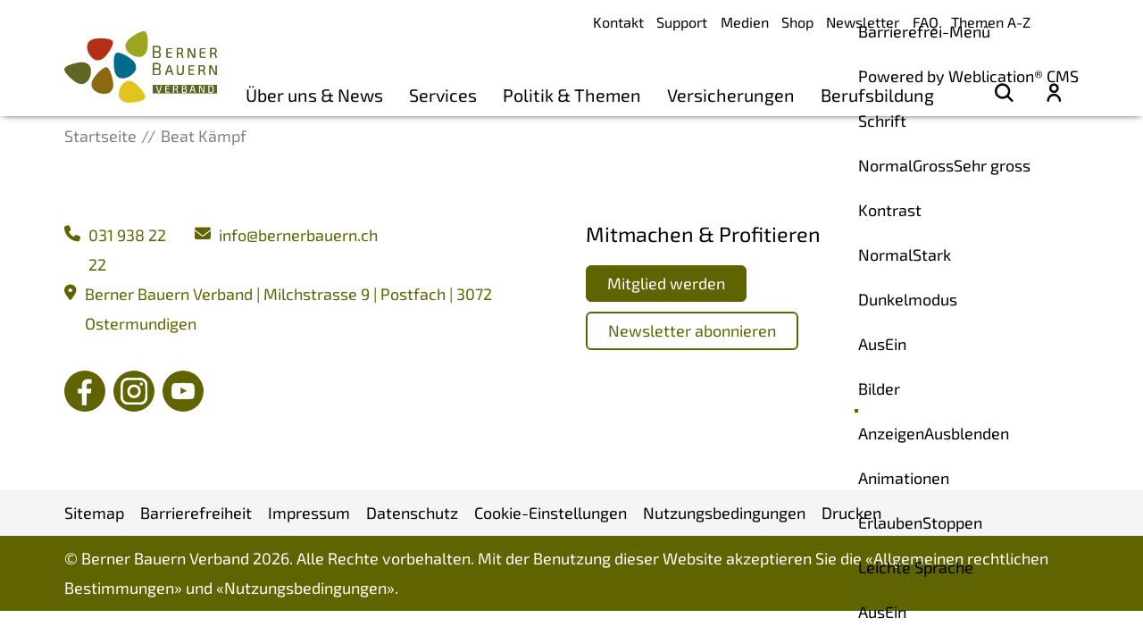

--- FILE ---
content_type: text/html; charset=utf-8
request_url: https://www.bernerbauern.ch/de/ueber-uns-news/organisation/mitarbeitende/personen/kaempf-beat.php
body_size: 10456
content:
<!DOCTYPE html>
<html lang="de" class="pagestatus-init no-js no-weditor scrolled-top page_var0 object-contactPerson project-de subdir-ueber-uns-news navId-"><head><meta charset="UTF-8" /><title>Beat Kämpf - Berner Bauern Verband</title><!--
      Diese Seite wurde mit Weblication® CMS erstellt.
      Weblication® ist ein Produkt der Scholl Communications AG in 77694 Kehl.
      Weitere Informationen finden Sie unter https://www.weblication.de bzw. https://scholl.de.
    --><meta name="Description" content=""/><meta name="Keywords" content=""/><meta name="Robots" content="noindex, noodp"/><meta name="viewport" content="width=device-width, initial-scale=1"/><meta name="referrer" content="strict-origin-when-cross-origin"/><meta name="Generator" content="Weblication® CMS"/><!--[if IE]><meta http-equiv="x-ua-compatible" content="IE=edge" /><![endif]--><meta name="format-detection" content="telephone=no"/><meta name="google-site-verification" content="GrfqN411IddHty1CfRIkEkcFpRZq5twB1AopZ9CZ1Yg"/><meta name="geo.region" content="de-be"/><meta name="geo.placename" content="Milchstrasse 9, 3072 Ostermundigen, Schweiz"/><meta name="geo.position" content="46.96119;7.48159"/><meta property="twitter:card" content="summary_large_image"/><meta property="og:title" content="Beat Kämpf"/><meta property="og:description" content=""/><meta property="twitter:title" content="Beat Kämpf"/><meta property="twitter:description" content=""/><link rel="alternate" hreflang="de" href="http://www.bernerbauern.ch/de/ueber-uns-news/organisation/mitarbeitende/personen/kaempf-beat.php"/><link rel="icon" href="/wGlobal/wGlobal/layout/images/site-icons/favicon-bebv.png"/><link rel="canonical" href="https://www.bernerbauern.ch/de/ueber-uns-news/organisation/mitarbeitende/personen/kaempf-beat.php"/><script>document.documentElement.className = document.documentElement.className.replace('no-js', 'js');wNavidStandard='';wProjectPath='/de'; </script><link rel="preload" href="/wGlobal/wGlobal/layout/webfonts/Exo2-Regular.woff2" type="font/woff2" as="font" crossorigin="anonymous"/><link rel="preload" href="/wGlobal/wGlobal/layout/webfonts/Exo2-Medium.woff2" type="font/woff2" as="font" crossorigin="anonymous"/><link rel="preload" href="/wGlobal/wGlobal/layout/webfonts/Exo2-Bold.woff2" type="font/woff2" as="font" crossorigin="anonymous"/><link rel="preload" href="/wGlobal/wGlobal/layout/webfonts/Exo2-Bold.woff2" type="font/woff2" as="font" crossorigin="anonymous"/><link rel="stylesheet" href="/wGlobal/wGlobal/layout/styles/optimized/design_6040226aafbfa1d4e615c41eaf582d6c.css?1767792647"/><script>/*<![CDATA[*/
              
    /**/
    if(/waDarkMode=1/.test(document.cookie)){
      waDarkMode = '1';
      var styleSheet = null;
      for (var i = 0; i < document.styleSheets.length; i++){
        styleSheet = document.styleSheets[i];
        try{if(styleSheet.cssRules !== undefined && styleSheet.href !== undefined) break;}
        catch(e){}
      }
      document.documentElement.className += ' waDarkMode-1';
      if(styleSheet){      
        var rules = styleSheet.cssRules;
        for(var i = 0; i < rules.length; i++){
          if(rules[i].type === CSSRule.MEDIA_RULE && rules[i].conditionText.indexOf("prefers-color-scheme") != -1){
            rules[i].media.mediaText = "(min-width: 18.1px)";
          }
        }
      }
     /**/
    }   
    /*]]>*/</script><script>var wCe = "2f9630";</script><script src="/wGlobal/wGlobal/layout/scripts/jquery.js"></script><script>/*<![CDATA[*/
              
        var confirmTypes       = 'yes';
        var confirmBeforeTrack = 'yes';
        if(confirmTypes != 'yes' && confirmBeforeTrack != 'yes' || document.cookie.indexOf('allowTracking=1') != -1 || /Google-AdWords-Express/i.test(navigator.userAgent)){
          window['gaId'] = 'UA-61091714-1';

          if(document.cookie.indexOf('disableGoogleAnalytics=1') != -1){
            window['ga-disable-' + window['gaId']] = true;
          }
          else if(window['gaId'].substr(0, 2) == 'G-' || window['gaId'].substr(0, 3) == 'AW-'){
            (function(i,s,o,g){a=s.createElement(o),
            m=s.getElementsByTagName(o)[0];a.async=1;a.src=g;m.parentNode.insertBefore(a,m)
            })(window,document,'script','https://www.googletagmanager.com/gtag/js?id='+window['gaId']);        
            window.dataLayer = window.dataLayer || [];
            function gtag(){dataLayer.push(arguments);}
            /* For more information on the following parameters, see: https://developers.google.com/tag-platform/security/guides/consent?hl=de&consentmode=advanced) */
            gtag('consent', 'default', {
              'ad_storage': 'granted',          // Anzeigenbezogenes Tracking erlauben (granted) oder nicht erlauben (denied)
              'ad_user_data': 'denied',        // Nutzerdaten für Anzeigen erlauben (granted) oder nicht erlauben (denied)
              'ad_personalization': 'denied',   // Anzeigen personalisieren erlauben (granted) oder nicht erlauben (denied)
              'analytics_storage': 'granted'     // Analytics-Cookies und Tracking erlauben (granted) oder nicht erlauben (denied)
            });
            gtag('js', new Date());
            gtag('config', window['gaId']);
          }
          else{
            (function(i,s,o,g,r,a,m){i['GoogleAnalyticsObject']=r;i[r]=i[r]||function(){
            (i[r].q=i[r].q||[]).push(arguments)},i[r].l=1*new Date();a=s.createElement(o),
            m=s.getElementsByTagName(o)[0];a.async=1;a.src=g;m.parentNode.insertBefore(a,m)
            })(window,document,'script','//www.google-analytics.com/analytics.js','ga');

            ga('create', window['gaId'], 'auto');
            ga('set', 'anonymizeIp', true);
            //ga('require', 'linkid', 'linkid.js');
            ga('send', 'pageview');
          }
        }
      /*]]>*/</script></head><body data-titlescrolltop="Zum Anfang der Seite scrollen"><div id="blockPage"><div id="blockPageInner"><header role="banner" id="blockHeader"><div id="blockHeaderBefore"><div id="blockHeaderBeforeInner"><div class="waiMenu"><div class="headerElement headerElementWaiMenu headerElementWaiMenu_var0" aria-hidden="true"><div id="wAiIcon" class="wAiIcon" title="Barrierefrei-Menü" aria-hidden="true" onclick="wToggleWaiMenu()" tabindex="0" onkeydown="if(event.keyCode === 13) jQuery(this).click()"></div><div id="wAiMenu" aria-hidden="true"><div class="wAiMenuTitle">Barrierefrei-Menü<div tabindex="0" class="wAiMenuCloser" onclick="wCloseWaiMenu()"></div><div aria-hidden="true" class="wAiVendorInfo" onclick="window.open('https://weblication.de')">Powered by Weblication® CMS</div></div><div class="wAiSection wAiSectionFontSize"><div class="wAiSectionHeader">Schrift</div><div class="wAiSectionContent"><div class="wAiRangeSelector"><div class="wAiRangeSelection"><span data-wafontsize="" onclick="wPersonalizeAccessibility('fontSize', '')" class="wAiRangeSelected">Normal</span><span data-wafontsize="l" onclick="wPersonalizeAccessibility('fontSize', 'l')">Gross</span><span data-wafontsize="xl" onclick="wPersonalizeAccessibility('fontSize', 'xl')">Sehr gross</span></div></div></div></div><div class="wAiSection wAiSectionContrast"><div class="wAiSectionHeader">Kontrast</div><div class="wAiSectionContent"><div class="wAiRangeSelector"><div class="wAiRangeSelection"><span data-wacontrast="" onclick="wPersonalizeAccessibility('contrast', '', 'type:, onSelectContrastResetDarkMode:')" class="wAiRangeSelected">Normal</span><span data-wacontrast="l" onclick="wPersonalizeAccessibility('contrast', 'l', 'type:, onSelectContrastResetDarkMode:')">Stark</span></div></div></div></div><div class="wAiSection wAiSectionDarkMode"><div class="wAiSectionHeader">Dunkelmodus</div><div class="wAiSectionContent"><div class="wAiRangeSelector"><div class="wAiRangeSelection"><span data-wadarkmode="" onclick="wPersonalizeAccessibility('darkMode', '', 'type:js, onSelectDarkModeResetContrast:');" class="wAiRangeSelected">Aus</span><span data-wadarkmode="1" onclick="wPersonalizeAccessibility('darkMode', '1', 'type:js, onSelectDarkModeResetContrast:')">Ein</span></div></div></div></div><div class="wAiSection wAiSectionHideImages"><div class="wAiSectionHeader">Bilder</div><div class="wAiSectionContent"><div class="wAiRangeSelector"><div class="wAiRangeSelection"><span data-wahideimages="" onclick="wPersonalizeAccessibility('hideImages', '', 'type:');" class="wAiRangeSelected">Anzeigen</span><span data-wahideimages="1" onclick="wPersonalizeAccessibility('hideImages', '1', 'type:')">Ausblenden</span></div></div></div></div><div class="wAiSection wAiSectionAvoidAnimations"><div class="wAiSectionHeader">Animationen</div><div class="wAiSectionContent"><div class="wAiRangeSelector"><div class="wAiRangeSelection"><span data-waavoidanimations="" onclick="wPersonalizeAccessibility('avoidAnimations', '', '');" class="wAiRangeSelected">Erlauben</span><span data-waavoidanimations="1" onclick="wPersonalizeAccessibility('avoidAnimations', '1', '')">Stoppen</span></div></div></div></div><div class="wAiSection wAiSectionEasyLanguage" id="wAiSectionEasyLanguage"><div class="wAiSectionHeader">Leichte Sprache</div><div class="wAiSectionContent"><div class="wAiRangeSelector"><div class="wAiRangeSelection"><span data-waeasylanguagemode="" onclick="wPersonalizeAccessibility('easyLanguageMode', '', 'addClassHtml:')" class="wAiRangeSelected">Aus</span><span data-waeasylanguagemode="1" onclick="wPersonalizeAccessibility('easyLanguageMode', '1', 'addClassHtml:')">Ein</span></div></div></div></div><div class="wAiSection wAiSectionPageReader"><div class="wAiSectionHeader">Vorlesen</div><div class="wAiSectionContent"><div class="wAiReader"><div class="wAiReaderStartReading" onclick="wStartReadingText(jQuery('#blockContentInner').get(0), this.parentNode, {'rate' : 0.9})">Vorlesen starten</div><div class="wAiReaderPauseReading" onclick="wPauseReadingText(jQuery('#blockContentInner').get(0), this.parentNode)">Vorlesen pausieren</div><div class="wAiReaderStopReading" onclick="wStopReadingText(jQuery('#blockContentInner').get(0), this.parentNode)">Stoppen</div></div></div></div></div></div></div><div id="navigationMeta"><ul data-navlevel="1" data-embedmode="embed"><li class=""><a class="" href="/de/kontakt/" title="Kontakt">Kontakt</a></li><li class=""><a class="" href="/de/support/" title="Support">Support</a></li><li class=""><a class="" href="/de/ueber-uns-news/organisation/medien/" title="Medien">Medien</a></li><li class=""><a class="" href="/de/shop/" title="Shop">Shop</a></li><li class=""><a class="" href="/de/ueber-uns-news/aktuelles/newsletter-anmelden/" title="Newsletter">Newsletter</a></li><li class=""><a class="" href="/de/faq/" title="Fragen und Antworten">FAQ</a></li><li class=""><a class="" href="/de/politik-themen/themen/themen-a-z/" title="Themen A-Z">Themen A-Z</a></li></ul></div><div id="blockHeaderBeforeContent"></div></div></div><div id="blockHeaderMain"><div id="blockHeaderMainInner"><a id="logo" href="/de/" title="Zur Startseite"><img src="/wGlobal/wGlobal/layout/images/BEBV-logo-quer.svg" alt="Logo Berner Bauern Verband"/></a><div id="navigationMain"><div id="navigationMainToggler"><div>Navigation</div><div></div></div><nav><div><ul data-navlevel="1" data-embedmode="embed"><li class="open childs " data-source="standard"><a href="/de/ueber-uns-news/" title="Über uns &amp; News" data-source="standard" id="navpoint_666472666472" data-previewlink="/de/wGlobal/content/dropdown/ueber-uns-news.php">Über uns &amp; News</a><span class="navpointToggler"></span><ul data-navlevel="2"><li class="open childs "><a href="/de/ueber-uns-news/mitglieder/" title="Mitglieder">Mitglieder</a><span class="navpointToggler"></span><ul data-navlevel="3"><li class="default "><a href="/de/ueber-uns-news/mitglieder/Alles-rund-um-die-Mitgliedschaft/">Alles rund um die Mitgliedschaft</a></li><li class="default "><a href="/de/ueber-uns-news/mitglieder/portrait/Index.php">Unsere Mitglieder stellen sich vor</a></li><li class="default "><a href="/de/ueber-uns-news/mitglieder/mitglied-werden/" title="Mitglied werden">Mitglied werden</a></li><li class="default "><a href="/de/ueber-uns-news/mitglieder/passivmitglieder/" title="Passivmitglied werden">Passivmitglied werden</a></li><li class="default "><a href="/de/ueber-uns-news/mitglieder/unser-engagement">Unser Engagement</a></li><li class="default "><a href="/de/ueber-uns-news/mitglieder/passivmitglieder/liste.php">Unsere Passivmitglieder</a></li></ul></li><li class="open childs "><a href="/de/ueber-uns-news/organisation/" title="Organisation">Organisation</a><span class="navpointToggler"></span><ul data-navlevel="3"><li class="default "><a href="/de/ueber-uns-news/organisation/leitlinien/" title="Leitlinien">Leitlinien &amp; Publikationen</a></li><li class="default "><a href="/de/ueber-uns-news/organisation/regionen/" title="Regionen">Regionen</a></li><li class="default "><a href="/de/ueber-uns-news/organisation/vorstand/" title="Vorstand">Vorstand</a></li><li class="default "><a href="/de/ueber-uns-news/organisation/mitarbeitende/" title="Mitarbeitende">Mitarbeitende</a></li><li class="default "><a href="/de/ueber-uns-news/organisation/fachkommissionen/" title="Fachkommissionen">Fachkommissionen</a></li><li class="default "><a href="/de/kontakt/?navid=441366441366" title="Kontakt">Kontakt</a></li><li class="default "><a href="/de/ueber-uns-news/organisation/medien/?navid=551539551539" title="Medien">Medien</a></li><li class="default "><a href="/de/ueber-uns-news/organisation/jobs/" title="Jobs">Jobs</a></li></ul></li><li class="open childs "><a href="/de/ueber-uns-news/aktuelles/?navid=378695378695" title="Aktuelles">Aktuelles</a><span class="navpointToggler"></span><ul data-navlevel="3"><li class="default "><a href="/de/ueber-uns-news/aktuelles/?navid=835084835084" title="News">News</a></li><li class="default "><a href="/de/ueber-uns-news/aktuelles/newsletter-anmelden/?navid=729304729304" title="Newsletter anmelden">Newsletter anmelden</a></li><li class="default "><a href="/de/newsletter/webarchiv/">Newsletter Archiv</a></li><li class="default "><a href="/de/veranstaltungen/" title="Events">Anlässe</a></li><li class="default "><a href="/de/ueber-uns-news/aktuelles/fotos/" title="Fotos">Fotos</a></li><li class="default "><a href="/de/ueber-uns-news/aktuelles/videos/" title="Videos">Videos</a></li></ul></li><li class="default "><a href="/de/ueber-uns-news/partner" title="Partner">Partner</a></li></ul></li><li class="open childs " data-source="standard"><a href="/de/services/" title="Services" data-source="standard" id="navpoint_854618854618" data-previewlink="/de/wGlobal/content/dropdown/services.php">Services</a><span class="navpointToggler"></span><ul data-navlevel="2"><li class="open childs "><a href="/de/services/beratungen/" title="Beratungen">Beratungen</a><span class="navpointToggler"></span><ul data-navlevel="3"><li class="default "><a href="/de/services/beratungen/genossenschaftsberatung/" title="Genossenschaftsberatung">Genossenschaftsberatung</a></li><li class="default "><a href="/de/services/beratungen/projektberatung/" title="Projektberatung">Projektberatung</a></li><li class="default "><a href="/de/services/beratungen/rechtsberatung/?navid=104680104680" title="Rechtsberatung">Rechtsberatung</a></li><li class="default "><a href="/de/services/beratungen/gelan/" title="GELAN">Unterstützung GELAN</a></li></ul></li><li class="default "><a href="/de/services/schlachtviehmaerkte/?navid=676250676250" title="Schlachtviehmärkte">Schlachtviehmärkte</a></li><li class="open childs "><a href="/de/services/angebote-boersen/" title="Angebote Börsen">Angebote Börsen</a><span class="navpointToggler"></span><ul data-navlevel="3"><li class="default "><a href="/de/services/angebote-boersen/futtermittelboerse/" title="Futtermittelbörse">Futtermittelbörse</a></li><li class="default "><a href="/de/services/angebote-boersen/aufzuchtboerse/" title="Aufzuchtbörse">Aufzuchtbörse</a></li><li class="default "><a href="/de/services/angebote-boersen/jobboerse/" title="Jobbörse">Jobbörse</a></li><li class="default "><a href="/de/berufsbildung/lehrstellenboerse">Lehrstellenbörse</a></li></ul></li><li class="open childs "><a href="/de/services/personaldienstleistungen" title="Personaldienstleistungen">Personaldienstleistungen</a><span class="navpointToggler"></span><ul data-navlevel="3"><li class="default "><a href="/de/services/personaldienstleistungen/Onlineplattform/" title="AgriPersonal">AgriPersonal</a></li><li class="default "><a href="/de/services/personaldienstleistungen/Mandate/Mandate-PDL.php" title="Mandate PDL">Mandate</a></li><li class="default "><a href="/de/services/personaldienstleistungen/Weiterbildungsangebot/" title="Weiterbildungsangebot">Weiterbildungsangebot</a></li><li class="default "><a href="/de/services/personaldienstleistungen/Arbeitsbewilligung">Arbeitsbewilligung</a></li><li class="default "><a href="/de/services/personaldienstleistungen/Telefonischer-Support/Telefon-Support.php">Telefonischer Support</a></li><li class="default "><a href="/de/services/personaldienstleistungen/Dokumente/">Dokumente</a></li></ul></li><li class="open childs "><a href="/de/services/sich-engagieren/" title="Sich engagieren">Sich engagieren</a><span class="navpointToggler"></span><ul data-navlevel="3"><li class="default "><a href="/de/services/sich-engagieren/schule-auf-dem-bauernhof/" title="Schule auf dem Bauernhof">Schule auf dem Bauernhof</a></li><li class="default "><a href="/de/services/sich-engagieren/agriviva/" title="Agriviva">Agriviva</a></li><li class="default "><a href="/de/services/sich-engagieren/Soziale-Dienstleistungen-auf-dem-Bauernhof/" title="Soziale Dienstleistungen">Soziale Dienstleistungen</a></li><li class="default "><a href="/de/services/sich-engagieren/Vorteile-Agrotourismus/" title="Mitlgliedschaftsvergünstigungen bei Agrotourismus">Mitgliedschaftsvergünstigungen bei Agrotourismus</a></li></ul></li><li class="open childs "><a href="/de/services/it-dienstleistungen/" title="IT Dienstleistungen">IT Dienstleistungen</a><span class="navpointToggler"></span><ul data-navlevel="3"><li class="default "><a href="/de/services/it-dienstleistungen/PC-Support/">PC-Support</a></li><li class="default "><a href="/de/services/it-dienstleistungen/Internet-und-Netzwerk/">Internet und Netzwerk</a></li><li class="default "><a href="/de/services/it-dienstleistungen/Handy-und-Tabelt/">Handy und Tablet</a></li><li class="default "><a href="/de/services/it-dienstleistungen/Webseite/">Website</a></li><li class="default "><a href="/de/services/it-dienstleistungen/Logo-Brand/">Print/Logo</a></li><li class="default "><a href="/de/services/it-dienstleistungen/Datenschutz/">Eigene Datenschutzerklärung</a></li></ul></li><li class="open childs "><a href="/de/services/unterstuetzung/" title="Anlaufstelle Überlastung">Unterstützung und Anlaufstellen</a><span class="navpointToggler"></span><ul data-navlevel="3"><li class="default "><a href="/de/services/unterstuetzung/aul/">Anlaufstelle Überlastung</a></li><li class="default "><a href="/de/services/beratungen/rechtsberatung/?navid=891659891659">Rechtsdienst</a></li><li class="default "><a href="https://www.betriebshilfebern.ch/" target="_blank">LBF</a></li><li class="default "><a href="https://www.landfrauen.ch/hilfe-unterstuetzung/kantonale-anlaufstellen/" target="_blank">SBLV</a></li></ul></li></ul></li><li class="open childs " data-source="standard"><a href="/de/politik-themen/" title="Politik &amp; Themen" data-source="standard" id="navpoint_561865561865" data-previewlink="/de/wGlobal/content/dropdown/politik-themen.php">Politik &amp; Themen</a><span class="navpointToggler"></span><ul data-navlevel="2"><li class="open childs "><a href="/de/politik-themen/politik/diverse-themen" title="Politik">Politik</a><span class="navpointToggler"></span><ul data-navlevel="3"><li class="default "><a href="/de/politik-themen/politik/pgl/PGL.php" title="Parlamentarische Gruppe Landwirtschaft ">Parlamentarische Gruppe Landwirtschaft </a></li><li class="default "><a href="/de/politik-themen/politik/stellungnahmen/" title="Stellungnahmen">Stellungnahmen</a></li><li class="default "><a href="/de/politik-themen/politik/initiativen-wahlen/" title="Initiativen &amp; Wahlen">Initiativen &amp; Wahlen</a></li></ul></li><li class="default "><a href="/de/politik-themen/themen/themen-a-z/?navid=617936617936" title="Themen A-Z">Themen A-Z</a></li><li class="open childs "><a href="/de/politik-themen/themen/pflanzenbau-oekologie/" title="Pflanzenbau &amp; Ökologie">Pflanzenbau &amp; Ökologie</a><span class="navpointToggler"></span><ul data-navlevel="3"><li class="default "><a href="/de/politik-themen/themen/meldungen/Invasive-Neophyten-und-Problempflanzen.php" title="Berner Pflanzenschutzprojekt">Berner Pflanzenschutzprojekt</a></li><li class="default "><a href="/de/politik-themen/themen/meldungen/biodiversitaetsfoerderung-vernetzung.php" title="Biodiversitätsförderung &amp; Vernetzung">Biodiversitätsförderung &amp; Vernetzung</a></li><li class="default "><a href="/de/politik-themen/themen/meldungen/neophyten.php" title="Invasive Neophyten">Invasive Neophyten und Problempflanzen</a></li><li class="default "><a href="/de/politik-themen/themen/meldungen/Bienenverlust.php" title="Bienenverluste">Bienenverluste</a></li></ul></li><li class="open childs "><a href="/de/politik-themen/themen/raumplnanung-umwelt/" title="Umwelt">Raumplanung &amp; Umwelt</a><span class="navpointToggler"></span><ul data-navlevel="3"><li class="default "><a href="/de/politik-themen/themen/meldungen/Bauen-ausserhalb-der-Bauzone.php" title="Bauen ausserhalb der Bauzone">Bauen ausserhalb der Bauzone</a></li><li class="default "><a href="/de/politik-themen/themen/meldungen/gewaesserraum.php" title="Gewässerraum">Gewässerraum</a></li><li class="default "><a href="/de/politik-themen/themen/meldungen/gewaesserschutz.php" title="Gewässerschutz">Gewässerschutz</a></li><li class="default "><a href="/de/politik-themen/themen/meldungen/schleppschlauchobligatorium.php" title="Schleppschlauch">LRV Schleppschlauch und Abdeckung Güllegrube</a></li><li class="default "><a href="/de/politik-themen/themen/meldungen/Umgang-mit-Hofduenger.php" title="Umgang mit Hofdünger">Umgang mit Hofdünger</a></li><li class="default "><a href="/de/politik-themen/themen/meldungen/agroclean-tech.php" title="AgroCleanTech">Energie-Förderprogramme AgroCleanTech</a></li></ul></li><li class="open childs "><a href="/de/politik-themen/themen/tiere/" title="Tiere">Nutz- &amp; Wildtiere</a><span class="navpointToggler"></span><ul data-navlevel="3"><li class="default "><a href="/de/politik-themen/themen/meldungen/Merkblatt-Wasserversorgungsfluege.php" title="">Merkblatt Wasserversorgungsflüge</a></li><li class="default "><a href="/de/politik-themen/themen/meldungen/grossraubtierinfo.php" title="Grossraubtierinfo">Grossraubtierinfo</a></li><li class="default "><a href="/de/politik-themen/themen/meldungen/Haltung-und-Position-Wolf.php" title="Haltung und Position Wolf">Haltung und Position Wolf</a></li><li class="default "><a href="/de/politik-themen/themen/meldungen/rehkitzrettung.php" title="Rehkitzrettung">Rehkitzrettung</a></li><li class="default "><a href="/de/politik-themen/themen/meldungen/kraehen.php" title="Krähen">Krähen</a></li><li class="default "><a href="/de/politik-themen/themen/meldungen/Regelung-fuer-Zaeune.php" title="Zäune in der Landwirtschaft">Zäune in der Landwirtschaft</a></li><li class="default "><a href="/de/services/schlachtviehmaerkte/?navid=469778196449" title="Schlachtviehmärkte">Schlachtviehmärkte</a></li></ul></li></ul></li><li class="open childs " data-source="standard"><a href="/de/versicherungen/" title="Versicherungen" data-source="standard" id="navpoint_100648100648" data-previewlink="/de/wGlobal/content/dropdown/versicherungen.php">Versicherungen</a><span class="navpointToggler"></span><ul data-navlevel="2"><li class="default "><a href="/de/versicherungen/versicherungsberatung/" title="Versicherungsberatung">Versicherungsberatung</a></li><li class="default "><a href="/de/versicherungen/versicherungen-fuer-die-angestellten/" title="Versicherungen für die Angestellten">Versicherungen für die Angestellten</a></li><li class="default "><a href="/de/versicherungen/krankenkasse/" title="Krankenkasse">Krankenkasse</a></li><li class="default "><a href="/de/versicherungen/vorsorge/" title="Vorsorge">Vorsorge</a></li><li class="default "><a href="/de/services/beratungen/rechtsberatung/?navid=443140443140" title="Rechtsschutz">Rechtsschutz</a></li><li class="default "><a href="/de/versicherungen/praevention-und-unterstuetzung/" title="Prävention und Unterstützung">Prävention und Unterstützung</a></li><li class="default "><a href="/de/versicherungen/kontakt/" title="Kontakt">Kontakt</a></li></ul></li><li class="open childs " data-source="standard" data-last-of-source="1"><a href="/de/berufsbildung/" title="Berufsbildung" data-source="standard" id="navpoint_430990430990" data-previewlink="/de/wGlobal/content/dropdown/berufsbildung.php">Berufsbildung</a><span class="navpointToggler"></span><ul data-navlevel="2"><li class="open childs "><a href="/de/berufsbildung/grundbildung/" title="Grundbildung">Grundbildung</a><span class="navpointToggler"></span><ul data-navlevel="3"><li class="default "><a href="/de/berufsbildung/grundbildung/erstausbildung-landwirt-in-efz/" title="Erstausbildung Landwirt/in EFZ">Erstausbildung Landwirt/in EFZ</a></li><li class="default "><a href="/de/berufsbildung/grundbildung/zweitausbildung-landwirt-in-efz/" title="Zweitausbildung Landwirt/in EFZ">Zweitausbildung Landwirt/in EFZ</a></li><li class="default "><a href="/de/berufsbildung/grundbildung/schwerpunkt-biolandbau/" title="Schwerpunkt Biolandbau">Schwerpunkt Biolandbau</a></li><li class="default "><a href="/de/berufsbildung/grundbildung/agrarpraktiker-in-eba/" title="Agrarpraktiker/in EBA">Agrarpraktiker/in EBA</a></li><li class="default "><a href="/de/berufsbildung/grundbildung/lerndokumentation/" title="Lerndokumentation">Lerndokumentation</a></li><li class="default "><a href="/de/berufsbildung/grundbildung/qualifikationsverfahren/" title="Qualifikationsverfahren">Qualifikationsverfahren</a></li><li class="default "><a href="/de/berufsbildung/grundbildung/zwischenjahr-hauswirtschaft/" title="Zwischenjahr Hauswirtschaft">Zwischenjahr Hauswirtschaft</a></li><li class="default "><a href="/de/berufsbildung/grundbildung/austauschlehrjahr/" title="Austauschlehrjahr">Austauschlehrjahr</a></li><li class="default "><a href="/de/berufsbildung/grundbildung/vorlehre/" title="Vorlehre">Vorlehre</a></li><li class="default "><a href="/de/berufsbildung/grundbildung/revision-der-grundbildung/Index.php?navid=247279247279" title="Revision der Grundbildung">Revision der Grundbildung </a></li></ul></li><li class="open childs "><a href="/de/berufsbildung/berufsbildner/" title="Berufsbildner">Berufsbildner/in</a><span class="navpointToggler"></span><ul data-navlevel="3"><li class="default "><a href="/de/berufsbildung/berufsbildner/infos-fuer-berufsbildner-innen/" title="Infos für Berufsbildner/innen">Infos für Berufsbildner/innen</a></li><li class="default "><a href="/de/berufsbildung/berufsbildner/berufsbildner-in-werden/" title="Neue/r Berufsbildner/in werden">Berufsbildner/in werden</a></li><li class="default "><a href="/de/berufsbildung/grundbildung/revision-der-grundbildung/Index.php?navid=495055495055">Revision der Grundbildung</a></li></ul></li><li class="open childs "><a href="/de/berufsbildung/berufsmeisterschaft/" title="Berufsmeisterschaft">Berufsmeisterschaften</a><span class="navpointToggler"></span><ul data-navlevel="3"><li class="default "><a href="/de/berufsbildung/berufsmeisterschaft/SwissSkills-2025/">SwissSkills 2025</a></li><li class="default "><a href="/de/berufsbildung/berufsmeisterschaft/Berufsmeisterschaft-2026/">Berufsmeisterschaft Landwirt/In</a></li></ul></li><li class="default "><a href="/de/berufsbildung/weiterbildung/" title="Weiterbildung">Weiterbildung</a></li><li class="default "><a href="/de/berufsbildung/Kontakt/kontakt-bildung.php" title="Kontakt Büro Berufsbildung">Kontakt</a></li></ul></li><li class="default " data-source="meta"><a href="/de/kontakt/?navid=624157624157" title="Kontakt" data-source="meta">Kontakt</a></li><li class="default " data-source="meta"><a href="/de/support/" title="Support" data-source="meta">Support</a></li><li class="default " data-source="meta"><a href="/de/ueber-uns-news/organisation/medien/?navid=884147884147" title="Medien" data-source="meta">Medien</a></li><li class="default " data-source="meta"><a href="/de/shop/" title="Shop" data-source="meta">Shop</a></li><li class="default " data-source="meta"><a href="/de/ueber-uns-news/aktuelles/newsletter-anmelden/?navid=717204717204" title="Newsletter" data-source="meta">Newsletter</a></li><li class="default " data-source="meta"><a href="/de/faq/" title="Fragen und Antworten" data-source="meta">FAQ</a></li><li class="default " data-source="meta" data-last-of-source="1"><a href="/de/politik-themen/themen/themen-a-z/?navid=754744754744" title="Themen A-Z" data-source="meta">Themen A-Z</a></li></ul><div id="megaDropdown"></div></div></nav><div id="subNavigationIcons"><ul><li class="suche"><a href="/de/search/search-overlay.php" id="searchTermGlobal" title="Suche" target="embedBody" data-scrollingauto="yes" data-scrollsmoothtotargetduration="400"><span class="fi fi-rr-search"></span></a></li><li class="profil"><a href="/de/login" title="Profil" target="_self"><span class="fi fi-rr-user"></span></a></li></ul></div></div><div id="blockHeaderMainContent"></div></div></div></header><main aria-label="Hauptinhalt" id="blockBody"><div id="blockBodyBefore"><div id="blockBodyBeforeInner"><div class="elementSection elementSection_var0  elementSectionPadding_var10 elementSectionMargin_var10 elementSectionInnerWidth_var0"><div class="sectionInner"></div></div></div><div id="blockBodyBeforeAfter"><div id="navigationBreadcrumb"><div><div><a href="/de/"><span class="breadcrumbItemIcon" aria-hidden="true"></span><span>Startseite</span></a></div><div><a href="/de/ueber-uns-news/organisation/mitarbeitende/personen/kaempf-beat.php" aria-current="page"><span class="breadcrumbItemIcon" aria-hidden="true"></span><span>Beat Kämpf</span></a></div><script type="application/ld+json">
      {"@context": "https://schema.org",
       "@type": "BreadcrumbList",
       "itemListElement":
        [{"@type":"listItem","position":1,"item":{"@id":"/de/","name":"Startseite"}},{"@type":"listItem","position":2,"item":{"@id":"/de/ueber-uns-news/organisation/mitarbeitende/personen/kaempf-beat.php","name":"Beat K\u00e4mpf"}}]  
      }        
     </script></div></div></div></div><div id="blockBodyInner"><div id="blockMain"><div id="blockMainInner"><div id="blockContent"><div id="blockContentInner"><!--CONTENT:START--><div style="position:absolute;right:0;top:2px"></div><!--CONTENT:STOP--><div id="blockAfter"><div id="blockAfterInner"><!--CONTENT:START--><div id="areaContent6Include" class="elementincludeContentCurrentObject"></div><!--CONTENT:STOP--></div></div></div></div></div></div></div></main><footer id="blockFooter"><div id="blockFooterInner"><div class="elementSection elementSection_var0  elementSectionPadding_var0 elementSectionMargin_var0 elementSectionInnerWidth_var0 elementSectionBackgroundColor_var610" id="footer1"><div class="sectionInner"><div class="elementStandard elementContent elementContainerStandard elementContainerStandard_var0  elementContainerStandardColumns_var5050 elementContainerStandardColumns elementContainerStandardColumns2"><div class="col col1"><div><div class="elementStandard elementContent elementContainerStandard elementContainerStandard_var0  elementContainerStandardColumns_var5050 elementContainerStandardColumns elementContainerStandardColumns2"><div class="col col1"><div><div id="elementFontAwesome_b8951d99758657c51d90314ffec1d2f1" class="elementFontAwesomeTypephone elementFontAwesome elementFontAwesome_var0  elementFontAwesomeFloat_var101 elementFontAwesomeSize_var10 elementFontAwesomeColor_var10"><span class="fas fa-phone"></span></div><div class="elementLink elementLink_var0 elementLinkPosition_var0"><a href="tel:0319382222" class="" title="Berner Bauern Verband anrufen"><span class="linkText">031 938 22 22</span></a></div></div></div><div class="col col2"><div><div id="elementFontAwesome_7b030fee8101429bac725f4c279aee72" class="elementFontAwesomeTypeenvelope elementFontAwesome elementFontAwesome_var0  elementFontAwesomeFloat_var101 elementFontAwesomeSize_var10 elementFontAwesomeColor_var10"><span class="fas fa-envelope"></span></div><div class="elementLink elementLink_var0 elementLinkPosition_var0"><a href="#wEmpty" onclick="wsmn('qhsrcibekvncaraj;ep,uy*hfbszril;kvncbrtc;phblxabk:adfhvnwg!y');return false" class="" title="E-Mail an Berner Bauern Verband schicken"><span class="linkText"><span class="wmd5"></span>nf<span class="wmd3"></span><span class="wmd7"></span>b<span class="wmd2"></span>rn<span class="wmd2"></span>rb<span class="wmd1"></span><span class="wmd4"></span><span class="wmd2"></span>rn<span class="wmd6"></span>ch</span></a></div></div></div></div><div id="elementFontAwesome_a33cd85ff1360932dbab0f65c3e970fa" class="elementFontAwesomeTypemap-marker-alt elementFontAwesome elementFontAwesome_var0  elementFontAwesomeFloat_var101 elementFontAwesomeSize_var10 elementFontAwesomeColor_var10"><span class="fas fa-map-marker-alt"></span></div><div class="elementLink elementLink_var0 elementLinkPosition_var0"><a href="/de" class="" title="Google Lageplan öffnen"><span class="linkText">Berner Bauern Verband | Milchstrasse 9 | Postfach | 3072 Ostermundigen</span></a></div><div class="elementClearerSpacer elementClearerSpacer_var0  elementClearerSpacerSpace_var11"></div><div class="elementStandard elementSocialButton elementSocialButton_var0  elementSocialButtonType_varFacebook elementSocialButtonSize_var36 elementSocialButtonBackgroundColor_var10000 elementSocialButtonBorderRadius_var100"><div class="socialIcon"> </div><a title="" class="socialLink" onclick="event.stopPropagation()" target="_blank" rel="noopener" href="https://www.facebook.com/bernerbauern"><span> </span></a></div><div class="elementStandard elementSocialButton elementSocialButton_var0  elementSocialButtonType_varInstagram elementSocialButtonSize_var36 elementSocialButtonBackgroundColor_var10000 elementSocialButtonBorderRadius_var100"><div class="socialIcon"> </div><a title="" class="socialLink" onclick="event.stopPropagation()" target="_blank" rel="noopener" href="https://www.instagram.com/bernerbauern/"><span> </span></a></div><div class="elementStandard elementSocialButton elementSocialButton_var0  elementSocialButtonType_varYoutube elementSocialButtonSize_var36 elementSocialButtonBackgroundColor_var10000 elementSocialButtonBorderRadius_var100"><div class="socialIcon"> </div><a title="" class="socialLink" onclick="event.stopPropagation()" target="_blank" rel="noopener" href="https://www.youtube.com/channel/UCf36x1YoYwMbsRgQwBXSLbA"><span> </span></a></div></div></div><div class="col col2"><div><div class="elementHeadline elementHeadline_var0  elementHeadlineAlign_var0 elementHeadlineLevel_varh4 first-child" id="anchor_fcde6d7e_Mitmachen--amp--Profitieren" data-id="anchor_fcde6d7e_Mitmachen--amp--Profitieren" data-waie="1" data-wtom="1" data-elcpid="fe0e7d7ae5e3e02a782d949065c0054a"><h4 class="he">Mitmachen &amp; Profitieren</h4><script>var wHasTextsEasyLanguage = true;</script></div><div class="elementLink elementLink_var10"><a href="/de/login/" class="" title="Mitglied werden"><span class="linkText">Mitglied werden</span></a></div><div class="elementLink elementLink_var50"><a href="/de/ueber-uns-news/aktuelles/newsletter-anmelden/" class=""><span class="linkText">Newsletter abonnieren</span></a></div></div></div></div></div></div><div class="elementSection elementSection_var100  isLightBackground iconsDefault elementSectionPadding_var0 elementSectionMargin_var0 elementSectionInnerWidth_var0 elementSectionBackgroundColor_var30" id="footer2"><div class="sectionInner"><div class="elementLink elementLink_var0 elementLinkPosition_var70"><a href="/de/sitemap/" class="" title="Sitemap öffnen"><span class="linkText">Sitemap</span></a></div><div class="elementLink elementLink_var0 elementLinkPosition_var70"><a href="/de/barrierefrei/" class="" title="Barrierefreiheit öffnen"><span class="linkText">Barrierefreiheit</span></a></div><div class="elementLink elementLink_var0 elementLinkPosition_var70"><a href="/de/impressum/" class="" title="Impressum öffnen"><span class="linkText">Impressum</span></a></div><div class="elementLink elementLink_var0 elementLinkPosition_var70"><a href="/de/datenschutz/" class="" title="Datenschutz öffnen"><span class="linkText">Datenschutz</span></a></div><div class="elementLink elementLink_var0 elementLinkPosition_var70"><a href="javascript:openCookieNotice();void(0)" class="" title="Cookie-Einstellungen"><span class="linkText">Cookie-Einstellungen</span></a></div><div class="elementLink elementLink_var0 elementLinkPosition_var70"><a href="/de/datenschutz/nutzungsbedingungen.php" class="" title="Nutzungsbedingungen öffnen"><span class="linkText">Nutzungsbedingungen</span></a></div><div class="elementLink elementLink_var0 elementLinkPosition_var70"><a href="javascript:fns_OpenPrintPreview(800,600)" class="" title="Seite drucken"><span class="linkText">Drucken</span></a></div></div></div><div class="elementSection elementSection_var0  isDarkBackground iconsInvers elementSectionPadding_var0 elementSectionMargin_var0 elementSectionInnerWidth_var0 elementSectionBackgroundColor_var91" id="footer3"><div class="sectionInner"><div class='footer-datenschutz'>© Berner Bauern Verband 2026. Alle Rechte vorbehalten. Mit der Benutzung dieser Website akzeptieren Sie die «<a href='/de/datenschutz/index.php' title='Allgemeinen rechtlichen Bestimmungen'>Allgemeinen rechtlichen Bestimmungen</a>» und «<a href='/de/datenschutz/nutzungsbedingungen.php' title='Nutzungsbedingungen'>Nutzungsbedingungen</a>».</div></div></div></div></footer></div></div><script>confirmIfDnt = 'showOnlyDntInfo'; </script><div id="dntNotice" class="confirmBeforeTrack bottom "><div id="dntNoticeInner"><div><div id="dntNoticeCloser" onclick="closeDntNotice()"></div></div></div></div><div id="cookieNotice" class="confirmBeforeLoadExternRessources bottom "><div id="cookieNoticeInner"><div><div tabindex="0" id="cookieNoticeCloser" onclick="closeCookieNotice()"></div><div class="elementSection elementSection_var0  elementSectionPadding_var10 elementSectionMargin_var0 elementSectionInnerWidth_var100 elementSectionBackgroundColor_var0"><div class="sectionInner"><div class="elementHeadline elementHeadline_var0  elementHeadlineAlign_var0 elementHeadlineLevel_varh2 first-child" id="anchor_024b4a62_Datenschutzhinweis" data-id="anchor_024b4a62_Datenschutzhinweis" data-waie="1" data-wtom="1" data-elcpid="2a912a586d162a5776d08fe6d2b5fddc"><h2 class="he">Datenschutzhinweis</h2></div><div class="elementText elementText_var0 " data-elcpid="f2a29ee85d565d22502aae7c14d853a3"><p>Hinweis zur Verwendung von Cookies. Um unsere Webseite für Sie optimal zu gestalten und fortlaufend verbessern zu können, verwenden wir Cookies. Durch die weitere Nutzung der Webseite stimmen Sie der Verwendung von Cookies zu. Weitere Informationen hierzu erhalten Sie in unseren <a href="/de/datenschutz/" class="box" target="box">Datenschutzinformationen</a>.</p></div><div id="cookieNoticeSelection"><div class="cookieNoticeSelectionEntry"><input type="checkbox" id="cookiesEssential" value="1" checked="checked" onclick="return false;"/><label for="cookiesEssential">Notwendige Cookies</label></div><div class="cookieNoticeSelectionEntry"><input type="checkbox" id="cookiesTracking" value="1"/><label for="cookiesTracking">Analyse-/Marketing Cookies</label></div><div class="cookieNoticeSelectionEntry"><input type="checkbox" id="loadExternRessources" value="1"/><label for="loadExternRessources">Externe Komponenten laden</label></div></div><div id="cookieNoticePrivacyDetails"></div><button id="cookieNoticeDeclineCloser" class="buttonReset" onclick="wSavePrivacysettings();">Auswahl bestätigen</button><button id="cookieNoticeAcceptCloser" onclick="document.getElementById('cookiesTracking').checked='true';document.getElementById('loadExternRessources').checked='true';wSavePrivacysettings()">Alles auswählen</button><!--
<div id="containerRememberDataSecurityPreferences"><input type="checkbox" id="rememberDataSecurityPreferences" value="1"/><label for="rememberDataSecurityPreferences">Diese Auswahl 30 Tage merken</label></div>
--><script>
  /*<![CDATA[*/

  if(document.cookie.indexOf('allowTracking=1') != -1){
    document.getElementById('cookiesTracking').checked = true;
  }

  if(document.cookie.indexOf('allowLoadExternRessources=1') != -1){
    document.getElementById('loadExternRessources').checked = true;    
  }

  wSavePrivacysettings = function(){

    var expires = !document.getElementById('rememberDataSecurityPreferences') || document.getElementById('rememberDataSecurityPreferences').checked ? ';expires='+(new Date(new Date().getTime() + 30 * 1000 * 60 * 60 * 24).toGMTString()) : '';
    if(jQuery('#bePanel').length != 0 && jQuery('#cookieNotice .elementInfo').length != 0){
      expires = '';
    }

    var allowTracking = document.getElementById('cookiesTracking').checked;
    var allowLoadExternRessources = document.getElementById('loadExternRessources').checked;

    document.cookie = 'allowTracking=' + (allowTracking ? '1' : '0') + ';path=/'+expires+';sameSite=lax';
    document.cookie = 'allowLoadExternRessources=' + (allowLoadExternRessources ? '1' : '0') + ';path=/'+expires+';sameSite=lax';
    document.cookie = 'hideCookieNotice'+(typeof(wCookieNoticeVar) != 'undefined' ? wCookieNoticeVar : '')+'=1;path=/'+expires+';sameSite=lax';

    if(!allowTracking){
      var domainMain = location.hostname.replace(/^.*\.([^\.]+\.\w+)$/, '$1');
      document.cookie = '_ga=;path=/;domain='+domainMain+';expires=Thu, 01 Jan 1970 00:00:01 GMT;sameSite=lax';
      document.cookie = '_gat=;path=/;domain='+domainMain+';expires=Thu, 01 Jan 1970 00:00:01 GMT;sameSite=lax';
      document.cookie = '_gid=;path=/;domain='+domainMain+';expires=Thu, 01 Jan 1970 00:00:01 GMT;sameSite=lax';
    }

    jQuery('#cookieNotice').slideUp();

    if(typeof wOnAfterSetPrivacysetting == 'function'){
      wOnAfterSetPrivacysetting();
    }

    if(allowLoadExternRessources){
      if(typeof wOnAfterAcceptExternalRessources == 'function'){
        wOnAfterAcceptExternalRessources();
      }
      else{
        document.location.reload(true);
      }
    }
    else{
      if(typeof wOnAfterDeclineExternalRessources == 'function'){
        wOnAfterDeclineExternalRessources();
      }
    }

    if(allowTracking){
      document.location.reload(true);
    }
  };
  /*]]>*/
</script></div></div></div></div></div><script>var wCe = "2f9630";</script><script src="/wGlobal/wGlobal/layout/scripts/optimized/4a873e554e25f5d1bd504f247440ac72.js?260120112309"></script><script src="/weblication/grid5/gui/scripts/wClickLogger.js"></script><script>/*<![CDATA[*/
              
        wClickLogger.blockLeftRel     = 'blockPage';
        wClickLogger.viewportMinWidth = 1200;        
        wClickLogger.project          = '/wGlobal';          
      /*]]>*/</script></body></html>


--- FILE ---
content_type: text/html; charset=utf-8
request_url: https://www.bernerbauern.ch/de/wGlobal/content/dropdown/ueber-uns-news.php?viewmode=embed
body_size: 843
content:
<!DOCTYPE html>
<html lang="de"><head></head><body><div id="blockContentFull"><div id="blockContentFullInner"><!--CONTENT:START--><div class="elementSection elementSection_var0  elementSectionPadding_var0 elementSectionMargin_var0 elementSectionInnerWidth_var80"><div class="sectionInner"> <div class="elementStandard elementContent elementContainerStandard elementContainerStandard_var0  elementContainerStandardColumns_var2020202020 elementContainerStandardColumns elementContainerStandardColumns5"> <div class="col col1"><div><div class="elementStandard elementContent elementSubmap elementSubmap_var0 "><div class="navigationSubmap navId-"><h3><a href="/de/ueber-uns-news/mitglieder/" target="_self">Mitglieder</a></h3><ul class="firstLevel"><li class="default"><a href="/de/ueber-uns-news/mitglieder/Alles-rund-um-die-Mitgliedschaft/">Alles rund um die Mitgliedschaft</a></li><li class="default"><a href="/de/ueber-uns-news/mitglieder/portrait/Index.php">Unsere Mitglieder stellen sich vor</a></li><li class="default"><a href="/de/ueber-uns-news/mitglieder/mitglied-werden/">Mitglied werden</a></li><li class="default"><a href="/de/ueber-uns-news/mitglieder/passivmitglieder/">Passivmitglied werden</a></li><li class="default"><a href="/de/ueber-uns-news/mitglieder/unser-engagement">Unser Engagement</a></li><li class="default"><a href="/de/ueber-uns-news/mitglieder/passivmitglieder/liste.php">Unsere Passivmitglieder</a></li></ul></div> </div></div></div><div class="col col2"><div><div class="elementStandard elementContent elementSubmap elementSubmap_var0 "><div class="navigationSubmap navId-"><h3><a href="/de/ueber-uns-news/organisation/" target="_self">Organisation</a></h3><ul class="firstLevel"><li class="default"><a href="/de/ueber-uns-news/organisation/leitlinien/">Leitlinien &amp; Publikationen</a></li><li class="default"><a href="/de/ueber-uns-news/organisation/regionen/">Regionen</a></li><li class="default"><a href="/de/ueber-uns-news/organisation/vorstand/">Vorstand</a></li><li class="default"><a href="/de/ueber-uns-news/organisation/mitarbeitende/">Mitarbeitende</a></li><li class="default"><a href="/de/ueber-uns-news/organisation/fachkommissionen/">Fachkommissionen</a></li><li class="default"><a href="/de/kontakt/">Kontakt</a></li><li class="default"><a href="/de/ueber-uns-news/organisation/medien/">Medien</a></li><li class="default"><a href="/de/ueber-uns-news/organisation/jobs/">Jobs</a></li></ul></div> </div></div></div><div class="col col3"><div><div class="elementStandard elementContent elementSubmap elementSubmap_var0 "><div class="navigationSubmap navId-"><h3><a href="/de/ueber-uns-news/aktuelles/" target="_self">Aktuelles</a></h3><ul class="firstLevel"><li class="default"><a href="/de/ueber-uns-news/aktuelles/?navid=835084835084">News</a></li><li class="default"><a href="/de/ueber-uns-news/aktuelles/newsletter-anmelden/">Newsletter anmelden</a></li><li class="default"><a href="/de/newsletter/webarchiv/">Newsletter Archiv</a></li><li class="default"><a href="/de/veranstaltungen/">Anlässe</a></li><li class="default"><a href="/de/ueber-uns-news/aktuelles/fotos/">Fotos</a></li><li class="default"><a href="/de/ueber-uns-news/aktuelles/videos/">Videos</a></li></ul></div> </div></div></div><div class="col col4"><div><div class="elementStandard elementContent elementSubmap elementSubmap_var0 "><div class="navigationSubmap navId-"><h3><a href="/de/ueber-uns-news/partner" target="_self">Partner</a></h3><ul class="firstLevel"/></div> </div></div></div><div class="col col5"><div></div></div></div> </div></div> <!--CONTENT:STOP--></div></div></body></html>


--- FILE ---
content_type: text/html; charset=utf-8
request_url: https://www.bernerbauern.ch/de/wGlobal/content/dropdown/services.php?viewmode=embed
body_size: 1210
content:
<!DOCTYPE html>
<html lang="de"><head></head><body><div id="blockContentFull"><div id="blockContentFullInner"><!--CONTENT:START--><div class="elementSection elementSection_var0  elementSectionPadding_var0 elementSectionMargin_var0 elementSectionInnerWidth_var80"><div class="sectionInner"> <div class="elementStandard elementContent elementContainerStandard elementContainerStandard_var0  elementContainerStandardColumns_var2020202020 elementContainerStandardColumns elementContainerStandardColumns5"> <div class="col col1"><div><div class="elementStandard elementContent elementSubmap elementSubmap_var0 "><div class="navigationSubmap navId-"><h3><a href="/de/services/beratungen/" target="_self">Beratungen</a></h3><ul class="firstLevel"><li class="default"><a href="/de/services/beratungen/genossenschaftsberatung/">Genossenschaftsberatung</a></li><li class="default"><a href="/de/services/beratungen/projektberatung/">Projektberatung</a></li><li class="default"><a href="/de/services/beratungen/rechtsberatung/">Rechtsberatung</a></li><li class="default"><a href="/de/services/beratungen/gelan/">Unterstützung GELAN</a></li></ul></div> </div></div></div><div class="col col2"><div><div class="elementStandard elementContent elementSubmap elementSubmap_var0 "><div class="navigationSubmap navId-"><h3><a href="/de/services/personaldienstleistungen" target="_self">Personaldienstleistungen</a></h3><ul class="firstLevel"><li class="default"><a href="/de/services/personaldienstleistungen/Onlineplattform/">AgriPersonal</a></li><li class="default"><a href="/de/services/personaldienstleistungen/Mandate/Mandate-PDL.php">Mandate</a></li><li class="default"><a href="/de/services/personaldienstleistungen/Weiterbildungsangebot/">Weiterbildungsangebot</a></li><li class="default"><a href="/de/services/personaldienstleistungen/Arbeitsbewilligung">Arbeitsbewilligung</a></li><li class="default"><a href="/de/services/personaldienstleistungen/Telefonischer-Support/Telefon-Support.php">Telefonischer Support</a></li><li class="default"><a href="/de/services/personaldienstleistungen/Dokumente/">Dokumente</a></li></ul></div> </div></div></div><div class="col col3"><div><div class="elementStandard elementContent elementSubmap elementSubmap_var0 "><div class="navigationSubmap navId-"><h3><a href="/de/services/schlachtviehmaerkte/" target="_self">Schlachtviehmärkte</a></h3><ul class="firstLevel"/></div> </div></div></div><div class="col col4"><div><div class="elementStandard elementContent elementSubmap elementSubmap_var0 "><div class="navigationSubmap navId-"><h3><a href="/de/services/angebote-boersen/" target="_self">Angebote Börsen</a></h3><ul class="firstLevel"><li class="default"><a href="/de/services/angebote-boersen/futtermittelboerse/">Futtermittelbörse</a></li><li class="default"><a href="/de/services/angebote-boersen/aufzuchtboerse/">Aufzuchtbörse</a></li><li class="default"><a href="/de/services/angebote-boersen/jobboerse/">Jobbörse</a></li><li class="default"><a href="/de/berufsbildung/lehrstellenboerse">Lehrstellenbörse</a></li></ul></div> </div></div></div><div class="col col5"><div><div class="elementStandard elementContent elementSubmap elementSubmap_var0 "><div class="navigationSubmap navId-"><h3><a href="/de/services/sich-engagieren/" target="_self">Sich engagieren</a></h3><ul class="firstLevel"><li class="default"><a href="/de/services/sich-engagieren/schule-auf-dem-bauernhof/">Schule auf dem Bauernhof</a></li><li class="default"><a href="/de/services/sich-engagieren/agriviva/">Agriviva</a></li><li class="default"><a href="/de/services/sich-engagieren/Soziale-Dienstleistungen-auf-dem-Bauernhof/">Soziale Dienstleistungen</a></li><li class="default"><a href="/de/services/sich-engagieren/Vorteile-Agrotourismus/">Mitgliedschaftsvergünstigungen bei Agrotourismus</a></li></ul></div> </div></div></div></div> <div class="elementStandard elementContent elementContainerStandard elementContainerStandard_var0  elementContainerStandardColumns_var2020202020 elementContainerStandardColumns elementContainerStandardColumns5"> <div class="col col1"><div><div class="elementStandard elementContent elementSubmap elementSubmap_var0 "><div class="navigationSubmap navId-"><h3><a href="/de/services/it-dienstleistungen/" target="_self">IT Dienstleistungen</a></h3><ul class="firstLevel"><li class="default"><a href="/de/services/it-dienstleistungen/PC-Support/">PC-Support</a></li><li class="default"><a href="/de/services/it-dienstleistungen/Internet-und-Netzwerk/">Internet und Netzwerk</a></li><li class="default"><a href="/de/services/it-dienstleistungen/Handy-und-Tabelt/">Handy und Tablet</a></li><li class="default"><a href="/de/services/it-dienstleistungen/Webseite/">Website</a></li><li class="default"><a href="/de/services/it-dienstleistungen/Logo-Brand/">Print/Logo</a></li><li class="default"><a href="/de/services/it-dienstleistungen/Datenschutz/">Eigene Datenschutzerklärung</a></li></ul></div> </div></div></div><div class="col col2"><div><div class="elementStandard elementContent elementSubmap elementSubmap_var0 "><div class="navigationSubmap navId-"><h3><a href="/de/services/unterstuetzung/" target="_self">Unterstützung und Anlaufstellen</a></h3><ul class="firstLevel"><li class="default"><a href="/de/services/unterstuetzung/aul/">Anlaufstelle Überlastung</a></li><li class="default"><a href="/de/services/beratungen/rechtsberatung/">Rechtsdienst</a></li><li class="default"><a href="https://www.betriebshilfebern.ch/" target="_blank">LBF</a></li><li class="default"><a href="https://www.landfrauen.ch/hilfe-unterstuetzung/kantonale-anlaufstellen/" target="_blank">SBLV</a></li></ul></div> </div></div></div><div class="col col3"><div></div></div><div class="col col4"><div></div></div><div class="col col5"><div></div></div></div> </div></div> <!--CONTENT:STOP--></div></div></body></html>


--- FILE ---
content_type: text/html; charset=utf-8
request_url: https://www.bernerbauern.ch/de/wGlobal/content/dropdown/politik-themen.php?viewmode=embed
body_size: 1114
content:
<!DOCTYPE html>
<html lang="de"><head></head><body><div id="blockContentFull"><div id="blockContentFullInner"><!--CONTENT:START--><div class="elementSection elementSection_var0  elementSectionPadding_var0 elementSectionMargin_var0 elementSectionInnerWidth_var80"><div class="sectionInner"> <div class="elementStandard elementContent elementContainerStandard elementContainerStandard_var0  elementContainerStandardColumns_var2020202020 elementContainerStandardColumns elementContainerStandardColumns5"> <div class="col col1"><div><div class="elementStandard elementContent elementSubmap elementSubmap_var0 "><div class="navigationSubmap navId-"><h3><a href="/de/politik-themen/politik/diverse-themen" target="_self">Politik</a></h3><ul class="firstLevel"><li class="default"><a href="/de/politik-themen/politik/pgl/PGL.php">Parlamentarische Gruppe Landwirtschaft </a></li><li class="default"><a href="/de/politik-themen/politik/stellungnahmen/">Stellungnahmen</a></li><li class="default"><a href="/de/politik-themen/politik/initiativen-wahlen/">Initiativen &amp; Wahlen</a></li></ul></div> </div></div></div><div class="col col2"><div><div class="elementStandard elementContent elementSubmap elementSubmap_var0 "><div class="navigationSubmap navId-"><h3><a href="/de/politik-themen/themen/raumplnanung-umwelt/" target="_self">Raumplanung &amp; Umwelt</a></h3><ul class="firstLevel"><li class="default"><a href="/de/politik-themen/themen/meldungen/Bauen-ausserhalb-der-Bauzone.php">Bauen ausserhalb der Bauzone</a></li><li class="default"><a href="/de/politik-themen/themen/meldungen/gewaesserraum.php">Gewässerraum</a></li><li class="default"><a href="/de/politik-themen/themen/meldungen/gewaesserschutz.php">Gewässerschutz</a></li><li class="default"><a href="/de/politik-themen/themen/meldungen/schleppschlauchobligatorium.php">LRV Schleppschlauch und Abdeckung Güllegrube</a></li><li class="default"><a href="/de/politik-themen/themen/meldungen/Umgang-mit-Hofduenger.php">Umgang mit Hofdünger</a></li><li class="default"><a href="/de/politik-themen/themen/meldungen/agroclean-tech.php">Energie-Förderprogramme AgroCleanTech</a></li></ul></div> </div></div></div><div class="col col3"><div><div class="elementStandard elementContent elementSubmap elementSubmap_var0 "><div class="navigationSubmap navId-"><h3><a href="/de/politik-themen/themen/pflanzenbau-oekologie/" target="_self">Pflanzenbau &amp; Ökologie</a></h3><ul class="firstLevel"><li class="default"><a href="/de/politik-themen/themen/meldungen/Invasive-Neophyten-und-Problempflanzen.php">Berner Pflanzenschutzprojekt</a></li><li class="default"><a href="/de/politik-themen/themen/meldungen/biodiversitaetsfoerderung-vernetzung.php">Biodiversitätsförderung &amp; Vernetzung</a></li><li class="default"><a href="/de/politik-themen/themen/meldungen/neophyten.php">Invasive Neophyten und Problempflanzen</a></li><li class="default"><a href="/de/politik-themen/themen/meldungen/Bienenverlust.php">Bienenverluste</a></li></ul></div> </div></div></div><div class="col col4"><div><div class="elementStandard elementContent elementSubmap elementSubmap_var0 "><div class="navigationSubmap navId-"><h3><a href="/de/politik-themen/themen/tiere/" target="_self">Nutz- &amp; Wildtiere</a></h3><ul class="firstLevel"><li class="default"><a href="/de/politik-themen/themen/meldungen/Merkblatt-Wasserversorgungsfluege.php">Merkblatt Wasserversorgungsflüge</a></li><li class="default"><a href="/de/politik-themen/themen/meldungen/grossraubtierinfo.php">Grossraubtierinfo</a></li><li class="default"><a href="/de/politik-themen/themen/meldungen/Haltung-und-Position-Wolf.php">Haltung und Position Wolf</a></li><li class="default"><a href="/de/politik-themen/themen/meldungen/rehkitzrettung.php">Rehkitzrettung</a></li><li class="default"><a href="/de/politik-themen/themen/meldungen/kraehen.php">Krähen</a></li><li class="default"><a href="/de/politik-themen/themen/meldungen/Regelung-fuer-Zaeune.php">Zäune in der Landwirtschaft</a></li><li class="default"><a href="/de/services/schlachtviehmaerkte/">Schlachtviehmärkte</a></li></ul></div> </div></div></div><div class="col col5"><div><div class="elementStandard elementContent elementSubmap elementSubmap_var0 "><div class="navigationSubmap navId-"><h3><a href="/de/politik-themen/themen/themen-a-z/" target="_self">Themen A-Z</a></h3><ul class="firstLevel"/></div> </div></div></div></div> </div></div> <!--CONTENT:STOP--></div></div></body></html>


--- FILE ---
content_type: text/html; charset=utf-8
request_url: https://www.bernerbauern.ch/de/wGlobal/content/dropdown/berufsbildung.php?viewmode=embed
body_size: 857
content:
<!DOCTYPE html>
<html lang="de"><head></head><body><div id="blockContentFull"><div id="blockContentFullInner"><!--CONTENT:START--><div class="elementSection elementSection_var0  elementSectionPadding_var0 elementSectionMargin_var0 elementSectionInnerWidth_var80"><div class="sectionInner"> <div class="elementStandard elementContent elementContainerStandard elementContainerStandard_var0  elementContainerStandardColumns_var2020202020 elementContainerStandardColumns elementContainerStandardColumns5"> <div class="col col1"><div><div class="elementStandard elementContent elementSubmap elementSubmap_var0 "><div class="navigationSubmap navId-"><h3><a href="/de/berufsbildung/grundbildung/" target="_self">Grundbildung</a></h3><ul class="firstLevel"><li class="default"><a href="/de/berufsbildung/grundbildung/erstausbildung-landwirt-in-efz/">Erstausbildung Landwirt/in EFZ</a></li><li class="default"><a href="/de/berufsbildung/grundbildung/zweitausbildung-landwirt-in-efz/">Zweitausbildung Landwirt/in EFZ</a></li><li class="default"><a href="/de/berufsbildung/grundbildung/schwerpunkt-biolandbau/">Schwerpunkt Biolandbau</a></li><li class="default"><a href="/de/berufsbildung/grundbildung/agrarpraktiker-in-eba/">Agrarpraktiker/in EBA</a></li><li class="default"><a href="/de/berufsbildung/grundbildung/lerndokumentation/">Lerndokumentation</a></li><li class="default"><a href="/de/berufsbildung/grundbildung/qualifikationsverfahren/">Qualifikationsverfahren</a></li><li class="default"><a href="/de/berufsbildung/grundbildung/zwischenjahr-hauswirtschaft/">Zwischenjahr Hauswirtschaft</a></li><li class="default"><a href="/de/berufsbildung/grundbildung/austauschlehrjahr/">Austauschlehrjahr</a></li><li class="default"><a href="/de/berufsbildung/grundbildung/vorlehre/">Vorlehre</a></li><li class="default"><a href="/de/berufsbildung/grundbildung/revision-der-grundbildung/Index.php">Revision der Grundbildung </a></li></ul></div> </div><div class="elementStandard elementContent elementSubmap elementSubmap_var0 "><div class="navigationSubmap navId-"><h3><a href="/de/berufsbildung/Kontakt/kontakt-bildung.php" target="_self">Kontakt</a></h3><ul class="firstLevel"/></div> </div></div></div><div class="col col2"><div><div class="elementStandard elementContent elementSubmap elementSubmap_var0 "><div class="navigationSubmap navId-"><h3><a href="/de/berufsbildung/berufsbildner/" target="_self">Berufsbildner/in</a></h3><ul class="firstLevel"><li class="default"><a href="/de/berufsbildung/berufsbildner/infos-fuer-berufsbildner-innen/">Infos für Berufsbildner/innen</a></li><li class="default"><a href="/de/berufsbildung/berufsbildner/berufsbildner-in-werden/">Berufsbildner/in werden</a></li><li class="default"><a href="/de/berufsbildung/grundbildung/revision-der-grundbildung/Index.php">Revision der Grundbildung</a></li></ul></div> </div></div></div><div class="col col3"><div><div class="elementStandard elementContent elementSubmap elementSubmap_var0 "><div class="navigationSubmap navId-"><h3><a href="/de/berufsbildung/berufsmeisterschaft/" target="_self">Berufsmeisterschaften</a></h3><ul class="firstLevel"><li class="default"><a href="/de/berufsbildung/berufsmeisterschaft/SwissSkills-2025/">SwissSkills 2025</a></li><li class="default"><a href="/de/berufsbildung/berufsmeisterschaft/Berufsmeisterschaft-2026/">Berufsmeisterschaft Landwirt/In</a></li></ul></div> </div></div></div><div class="col col4"><div><div class="elementStandard elementContent elementSubmap elementSubmap_var0 "><div class="navigationSubmap navId-"><h3><a href="/de/berufsbildung/weiterbildung/" target="_self">Weiterbildung</a></h3><ul class="firstLevel"/></div> </div></div></div><div class="col col5"><div><div class="elementStandard elementContent elementSubmap elementSubmap_var0 "><div class="navigationSubmap navId-"><h3><a href="/de/berufsbildung/lehrstellenboerse" target="_self">Lehrstellenbörse</a></h3><ul class="firstLevel"/></div> </div></div></div></div> </div></div> <!--CONTENT:STOP--></div></div></body></html>


--- FILE ---
content_type: image/svg+xml
request_url: https://www.bernerbauern.ch/wGlobal/wGlobal/layout/images/BEBV-logo-quer.svg
body_size: 17337
content:
<svg id="Ebene_1" data-name="Ebene 1" xmlns="http://www.w3.org/2000/svg" viewBox="0 0 7337.53 3432.93"><path d="M1551.86,3629.24c279-144.43,328.31-462,314.8-670-15.33-236.53-240.23-383.09-512.91-351.11-119.12,14-672.81,109.55-760.43,301.52C537.53,3043,838.5,3364.11,1128.85,3556.4,1275.88,3653.76,1452.61,3680.63,1551.86,3629.24Z" transform="translate(-586.59 -1118.24)" fill="#5f6522" fill-rule="evenodd"/><path d="M1914.67,3809.66c144.67,278.82,462.92,328,671.24,314.57,237-15.4,383.8-240.07,351.73-512.43-14-119.05-109.7-672.19-302.06-759.8-133.59-55.64-455.22,245-647.91,535.05C1890.07,3533.92,1863.2,3710.5,1914.67,3809.66Z" transform="translate(-586.59 -1118.24)" fill="#8c6a14" fill-rule="evenodd"/><path d="M3599.3,3512.71C3305,3623.82,3218,3933.91,3206.55,4142.3c-13,237,192.76,408.86,467.32,408.86,119.92,0,681.16-30.57,791.17-211.31,71.27-126.12-189.15-480.36-454.36-705.42C3876.3,3520.49,3704.05,3473.18,3599.3,3512.71Z" transform="translate(-586.59 -1118.24)" fill="#e0c420" fill-rule="evenodd"/><path d="M1714.05,1702.27c-106.87,292.56,73.56,562,224.82,707.78,171.39,165.26,435.9,127.7,615.93-73.47,78.89-88.25,427.4-523.91,363.28-726.8-48.49-138.07-492.55-181-840.51-133.36C1901.63,1500.47,1752.16,1597.67,1714.05,1702.27Z" transform="translate(-586.59 -1118.24)" fill="#b23017" fill-rule="evenodd"/><path d="M3241.6,3356.33c299.71,92.64,562.8-100.9,702.67-259.16,158.5-179.41,108.37-442-102.7-612.23-92.57-74.58-547.64-401.71-749-327.84-136.81,55.24-159.44,501.11-95.32,846.64C3029.59,3178.58,3134.41,3323.24,3241.6,3356.33Z" transform="translate(-586.59 -1118.24)" fill="#016a8d" fill-rule="evenodd"/><path d="M3524.57,1885.67c76.14,304.75,378.61,429.29,586.3,466.62C4345.67,2394.57,4544,2216.5,4581.1,1949c16.27-117.4,62.31-674.86-104.27-809.78-117.72-89.27-512,120.78-775.92,354.17C3567.32,1611.66,3497.3,1776.53,3524.57,1885.67Z" transform="translate(-586.59 -1118.24)" fill="#9ea51e" fill-rule="evenodd"/><path d="M4894.17,2125.59h136.5c98.06,1.65,133.19,27,133.19,123.52,0,88.25-32.69,108.76-130,108.76-56.35,0-105.38-.86-139.72-1.65Zm0-43.15v-213c30.25-.87,70.25-.87,120.15-.87,105.14,0,141.13,20.67,141.13,108.13,0,84.24-32.69,104.91-124.78,105.69Zm211.69,19.49c74.27-6.76,102.16-49.19,102.16-130.91,0-116.78-49.27-147.27-189.06-147.27-82.13,0-123.14.79-177.36,6.45v563.27c61.53,8.49,107.34,9.27,198.89,9.27,129,0,177.59-30.49,177.59-146.32,0-89.89-28.29-143.49-112.22-151.11Z" transform="translate(-586.59 -1118.24)" fill="#5f6522" fill-rule="evenodd"/><path d="M5769.49,2346.71H5582.78c-27.58,0-40.39-13.59-40.39-45.57V2172.5h200.77v-44.87H5542.39V2026.1c0-31.2,12.81-44.71,40.39-44.71h186.71l2.68-41.34c-62-3.53-132.74-3.53-199.45-3.53-52.57,0-83.93,27.5-84.55,75.36v303.56c.62,48.25,32,76.14,84.55,76.14,66.71,0,137.44,0,199.45-3.61Z" transform="translate(-586.59 -1118.24)" fill="#5f6522" fill-rule="evenodd"/><path d="M6044.68,2146.88v-170c26.64-.71,61.53-.71,101.92-.71,69.78,0,93,17.84,93,84.4,0,67.19-23.26,85.65-93,86.28Zm266.07,246.59-42.42-147c-9.2-39.13-31.36-61-54.62-67.18v-3.46c58.23-8.25,80.15-44.71,80.15-118.5,0-103.1-38.34-133.43-145.84-133.43-76,0-110.8.7-157.64,6.2v463.4h54.3V2198.59c26,0,60.2.71,104,.71,31.5,0,50.68,13.43,62.94,48.48l40.23,145.69Z" transform="translate(-586.59 -1118.24)" fill="#5f6522" fill-rule="evenodd"/><path d="M6870,1935.58H6815.8v332.55c0,23.34.63,46,1.89,69.94h-11.4c-10.13-22.63-22.39-47.93-31.82-66.64L6621.39,1954c-5.42-12.49-12.88-18.46-26.48-18.46h-53c-14.13,0-21.52,7.93-21.52,23.1v433.45h54.21V2050.22c0-20-.63-40.62-2.51-60.58h10.61c5.43,18.62,18.31,43.3,26.4,60.58L6767,2374.37c5.42,12.11,12.89,17.76,26.4,17.76h55.41c13.75,0,21.21-7.62,21.21-22.23Z" transform="translate(-586.59 -1118.24)" fill="#5f6522" fill-rule="evenodd"/><path d="M7377.82,2346.71H7191.19c-27.66,0-40.47-13.59-40.47-45.57V2172.5h200.85v-44.87H7150.72V2026.1c0-31.2,12.81-44.71,40.47-44.71h186.63l2.67-41.34c-61.92-3.53-132.73-3.53-199.44-3.53-52.49,0-83.93,27.5-84.55,75.36v303.56c.62,48.25,32.06,76.14,84.55,76.14,66.71,0,137.52,0,199.44-3.61Z" transform="translate(-586.59 -1118.24)" fill="#5f6522" fill-rule="evenodd"/><path d="M7653,2146.88v-170c26.72-.71,61.61-.71,102-.71,69.78,0,93,17.84,93,84.4,0,67.19-23.26,85.65-93,86.28Zm266.07,246.59-42.42-147c-9.12-39.13-31.36-61-54.62-67.18v-3.46c58.31-8.25,80.23-44.71,80.23-118.5,0-103.1-38.42-133.43-145.92-133.43-76,0-110.81.7-157.56,6.2v463.4H7653V2198.59c26,0,60.2.71,104.05.71,31.43,0,50.6,13.43,62.94,48.48l40.23,145.69Z" transform="translate(-586.59 -1118.24)" fill="#5f6522" fill-rule="evenodd"/><path d="M4894.17,2947.55h136.5c98.06,1.65,133.19,27,133.19,123.45,0,88.33-32.69,108.76-130,108.76-56.35,0-105.38-.79-139.72-1.57Zm0-43.15v-213c30.25-.78,70.25-.78,120.15-.78,105.14,0,141.13,20.66,141.13,108.12,0,84.25-32.69,104.83-124.78,105.69Zm211.69,19.5c74.27-6.84,102.16-49.19,102.16-130.92,0-116.85-49.27-147.26-189.06-147.26-82.13,0-123.14.78-177.36,6.36v563.27c61.53,8.49,107.34,9.36,198.89,9.36,129,0,177.59-30.49,177.59-146.32,0-89.9-28.29-143.49-112.22-151.11Z" transform="translate(-586.59 -1118.24)" fill="#5f6522" fill-rule="evenodd"/><path d="M5710.71,3014.89H5552l58.54-177.67,11.39-36.23h18.86c3.38,11.63,7.39,24.6,11.4,36.23Zm16.19,52.34,45.73,148.12h61.22l-149.38-443.43c-2.68-9.9-11.4-15.87-22.17-15.87h-61.92c-10.76,0-19.48,6-22.16,15.87l-149.38,443.43h61.21l45.73-148.12Z" transform="translate(-586.59 -1118.24)" fill="#5f6522" fill-rule="evenodd"/><path d="M6325.38,2756.28h-54.22v283.84c0,98.62-29.39,131.94-111.35,131.94-82.67,0-111.35-33.32-111.35-131.94V2756.28h-54.3v283.84c0,133.27,42,185.06,168.31,185.06,122.2,0,162.91-51.79,162.91-185.06Z" transform="translate(-586.59 -1118.24)" fill="#5f6522" fill-rule="evenodd"/><path d="M6831.6,3168.68H6645c-27.65,0-40.47-13.6-40.47-45.58V2994.47h200.86v-44.88H6604.49V2848c0-31.11,12.82-44.71,40.47-44.71H6831.6l2.74-41.25c-62-3.62-132.79-3.62-199.51-3.62-52.49,0-83.92,27.59-84.55,75.36v303.56c.63,48.34,32.06,76.23,84.55,76.23,66.72,0,137.52,0,199.51-3.61Z" transform="translate(-586.59 -1118.24)" fill="#5f6522" fill-rule="evenodd"/><path d="M7096,2968.84v-170c26.71-.7,61.6-.7,101.92-.7,69.86,0,93.11,17.83,93.11,84.32,0,67.26-23.25,85.72-93.11,86.35Zm266.08,246.51-42.44-146.95c-9.12-39.13-31.36-61-54.62-67.18v-3.45c58.31-8.26,80.24-44.72,80.24-118.51,0-103.1-38.43-133.43-145.93-133.43-76,0-110.8.71-157.56,6.21v463.31H7096v-194.8c26,0,60.18.63,104,.63,31.51,0,50.68,13.51,63,48.57l40.24,145.6Z" transform="translate(-586.59 -1118.24)" fill="#5f6522" fill-rule="evenodd"/><path d="M7910.6,2757.54h-54.22V3090.1c0,23.26.63,46,1.89,69.93h-11.4c-10.14-22.63-22.31-48-31.82-66.64L7662,2776c-5.42-12.58-12.89-18.47-26.49-18.47h-53c-14.14,0-21.53,7.93-21.53,23.1V3214.1h54.22V2872.19c0-20-.63-40.63-2.51-60.59h10.61c5.42,18.63,18.31,43.3,26.4,60.59l157.87,324.07c5.42,12.1,12.89,17.84,26.4,17.84h55.41c13.75,0,21.21-7.63,21.21-22.24Z" transform="translate(-586.59 -1118.24)" fill="#5f6522" fill-rule="evenodd"/><rect x="4249.27" y="2581.81" width="3088.26" height="394.72" fill="#5f6522"/><path d="M5274,3728.34H5223.9l-75.28,267.1c-3.38,12.41-6.77,25.37-9.2,37.79H5126.3c-2.91-12.42-5.82-25.38-9.19-37.79l-75.84-267.1h-50l99.09,330c2.45,8.18,9.67,14.31,18.48,14.31h47.54c8.8,0,16-6.13,18.46-14.31Z" transform="translate(-586.59 -1118.24)" fill="#fff" fill-rule="evenodd"/><path d="M5646.51,4030.48H5511.59c-19.73,0-27.11-8.41-27.11-31.74v-87.16H5627.8v-40.15H5484.48v-69.54c0-23.73,7.38-32.3,27.11-32.3h134.92l2.43-37.09c-44.79-3.85-97-3.85-145.76-3.85-41.5,0-67.27,22.86-67.74,60.12v222.38c.47,37.09,25.69,60.19,67.74,60.19,48.8,0,101,0,145.76-3.84Z" transform="translate(-586.59 -1118.24)" fill="#fff" fill-rule="evenodd"/><path d="M5861.74,3887.85V3761.73c19-.55,43.06-.55,70.1-.55,48.57,0,64.59,13.05,64.59,62.55s-16,63.58-64.59,64.12Zm196.07,183.57-31.75-109.54c-7.31-30.1-25.7-44.56-42.59-49.28v-2.43c45-5.65,62-32.77,62-89.58,0-78.9-32.07-100.35-112.61-100.35-56.57,0-82.44.47-119.92,4.32v346.86h48.8V3928.25l71.12.47c22,0,35.52,9.58,43.53,34.73l29.23,108Z" transform="translate(-586.59 -1118.24)" fill="#fff" fill-rule="evenodd"/><path d="M6288.91,4038.33V3911.19h67.35c51,.56,67.66,14.77,67.66,68.61,0,48-15.72,59.09-64.83,59.09Zm0-166.51V3760.94h60.67c49.58,0,66.79,10.22,66.79,54.7,0,45-15.79,56.18-60.58,56.18Zm117.33,18.39c40.77-4.08,57.6-30.1,57.6-80.7,0-71.2-30.18-89.5-111.91-89.5-49.66,0-76.3.47-111.27,3.84v347.57c39.45,7.86,68.76,8.33,125.58,8.33,76.14,0,106.71-18.31,106.71-91,0-58.07-17-91.86-66.71-96.49Z" transform="translate(-586.59 -1118.24)" fill="#fff" fill-rule="evenodd"/><path d="M6805.35,3929.82H6696L6736,3795.28l7.86-28.67h13.29c2.43,9.19,5.89,19.48,8.41,28.67Zm12.81,40.86,31.51,100.74h50.77L6793.56,3741c-2-8.65-9.35-13.75-17.75-13.75H6725.6c-8.89,0-15.81,5.1-18.24,13.75L6601,4071.42h50.21l31.51-100.74Z" transform="translate(-586.59 -1118.24)" fill="#fff" fill-rule="evenodd"/><path d="M7327.76,3727.87H7279v242.58c0,17.84,1,35.13,2.51,53h-7.39c-7.46-17.29-17.29-37.09-23.73-51l-103-228.44c-4.88-10.93-10.85-16.11-21.69-16.11h-45.19c-11.78,0-18.62,6.75-18.62,20.35V4072h49V3823.89a389.83,389.83,0,0,0-2.44-47.54h6.92c3.93,14.38,14.22,34.65,20.19,47.54l105.93,232.76C7246,4067,7251.85,4072,7262.7,4072h46.83c11.79,0,18.23-6.45,18.23-19.34Z" transform="translate(-586.59 -1118.24)" fill="#fff" fill-rule="evenodd"/><path d="M7555,3762c22.23,0,46.52-.55,75.28-.55,63.65,0,84.32,34.26,84.32,138.46s-20.67,138.45-84.32,138.45c-28.29,0-53.51-.46-75.28-1.56Zm-49,309.45c35.83,6,75.82,7.86,124.31,7.86,100.11,0,133.36-40.47,133.36-179.4s-33.25-179.33-133.36-179.33c-49,0-88.48,1.89-124.31,4.17Z" transform="translate(-586.59 -1118.24)" fill="#fff" fill-rule="evenodd"/><path d="M4894.17,2125.59h136.5c98.06,1.65,133.19,27,133.19,123.52,0,88.25-32.69,108.76-130,108.76-56.35,0-105.38-.86-139.72-1.65Zm0-43.15v-213c30.25-.87,70.25-.87,120.15-.87,105.14,0,141.13,20.67,141.13,108.13,0,84.24-32.69,104.91-124.78,105.69Zm211.69,19.49c74.27-6.76,102.16-49.19,102.16-130.91,0-116.78-49.27-147.27-189.06-147.27-82.13,0-123.14.79-177.36,6.45v563.27c61.53,8.49,107.34,9.27,198.89,9.27,129,0,177.59-30.49,177.59-146.32,0-89.89-28.29-143.49-112.22-151.11Z" transform="translate(-586.59 -1118.24)" fill="#5f6522" fill-rule="evenodd"/><path d="M5769.49,2346.71H5582.78c-27.58,0-40.39-13.59-40.39-45.57V2172.5h200.77v-44.87H5542.39V2026.1c0-31.2,12.81-44.71,40.39-44.71h186.71l2.68-41.34c-62-3.53-132.74-3.53-199.45-3.53-52.57,0-83.93,27.5-84.55,75.36v303.56c.62,48.25,32,76.14,84.55,76.14,66.71,0,137.44,0,199.45-3.61Z" transform="translate(-586.59 -1118.24)" fill="#5f6522" fill-rule="evenodd"/><path d="M6044.68,2146.88v-170c26.64-.71,61.53-.71,101.92-.71,69.78,0,93,17.84,93,84.4,0,67.19-23.26,85.65-93,86.28Zm266.07,246.59-42.42-147c-9.2-39.13-31.36-61-54.62-67.18v-3.46c58.23-8.25,80.15-44.71,80.15-118.5,0-103.1-38.34-133.43-145.84-133.43-76,0-110.8.7-157.64,6.2v463.4h54.3V2198.59c26,0,60.2.71,104,.71,31.5,0,50.68,13.43,62.94,48.48l40.23,145.69Z" transform="translate(-586.59 -1118.24)" fill="#5f6522" fill-rule="evenodd"/><path d="M6870,1935.58H6815.8v332.55c0,23.34.63,46,1.89,69.94h-11.4c-10.13-22.63-22.39-47.93-31.82-66.64L6621.39,1954c-5.42-12.49-12.88-18.46-26.48-18.46h-53c-14.13,0-21.52,7.93-21.52,23.1v433.45h54.21V2050.22c0-20-.63-40.62-2.51-60.58h10.61c5.43,18.62,18.31,43.3,26.4,60.58L6767,2374.37c5.42,12.11,12.89,17.76,26.4,17.76h55.41c13.75,0,21.21-7.62,21.21-22.23Z" transform="translate(-586.59 -1118.24)" fill="#5f6522" fill-rule="evenodd"/><path d="M7377.82,2346.71H7191.19c-27.66,0-40.47-13.59-40.47-45.57V2172.5h200.85v-44.87H7150.72V2026.1c0-31.2,12.81-44.71,40.47-44.71h186.63l2.67-41.34c-61.92-3.53-132.73-3.53-199.44-3.53-52.49,0-83.93,27.5-84.55,75.36v303.56c.62,48.25,32.06,76.14,84.55,76.14,66.71,0,137.52,0,199.44-3.61Z" transform="translate(-586.59 -1118.24)" fill="#5f6522" fill-rule="evenodd"/><path d="M7653,2146.88v-170c26.72-.71,61.61-.71,102-.71,69.78,0,93,17.84,93,84.4,0,67.19-23.26,85.65-93,86.28Zm266.07,246.59-42.42-147c-9.12-39.13-31.36-61-54.62-67.18v-3.46c58.31-8.25,80.23-44.71,80.23-118.5,0-103.1-38.42-133.43-145.92-133.43-76,0-110.81.7-157.56,6.2v463.4H7653V2198.59c26,0,60.2.71,104.05.71,31.43,0,50.6,13.43,62.94,48.48l40.23,145.69Z" transform="translate(-586.59 -1118.24)" fill="#5f6522" fill-rule="evenodd"/><path d="M4894.17,2947.55h136.5c98.06,1.65,133.19,27,133.19,123.45,0,88.33-32.69,108.76-130,108.76-56.35,0-105.38-.79-139.72-1.57Zm0-43.15v-213c30.25-.78,70.25-.78,120.15-.78,105.14,0,141.13,20.66,141.13,108.12,0,84.25-32.69,104.83-124.78,105.69Zm211.69,19.5c74.27-6.84,102.16-49.19,102.16-130.92,0-116.85-49.27-147.26-189.06-147.26-82.13,0-123.14.78-177.36,6.36v563.27c61.53,8.49,107.34,9.36,198.89,9.36,129,0,177.59-30.49,177.59-146.32,0-89.9-28.29-143.49-112.22-151.11Z" transform="translate(-586.59 -1118.24)" fill="#5f6522" fill-rule="evenodd"/><path d="M5710.71,3014.89H5552l58.54-177.67,11.39-36.23h18.86c3.38,11.63,7.39,24.6,11.4,36.23Zm16.19,52.34,45.73,148.12h61.22l-149.38-443.43c-2.68-9.9-11.4-15.87-22.17-15.87h-61.92c-10.76,0-19.48,6-22.16,15.87l-149.38,443.43h61.21l45.73-148.12Z" transform="translate(-586.59 -1118.24)" fill="#5f6522" fill-rule="evenodd"/><path d="M6325.38,2756.28h-54.22v283.84c0,98.62-29.39,131.94-111.35,131.94-82.67,0-111.35-33.32-111.35-131.94V2756.28h-54.3v283.84c0,133.27,42,185.06,168.31,185.06,122.2,0,162.91-51.79,162.91-185.06Z" transform="translate(-586.59 -1118.24)" fill="#5f6522" fill-rule="evenodd"/><path d="M6831.6,3168.68H6645c-27.65,0-40.47-13.6-40.47-45.58V2994.47h200.86v-44.88H6604.49V2848c0-31.11,12.82-44.71,40.47-44.71H6831.6l2.74-41.25c-62-3.62-132.79-3.62-199.51-3.62-52.49,0-83.92,27.59-84.55,75.36v303.56c.63,48.34,32.06,76.23,84.55,76.23,66.72,0,137.52,0,199.51-3.61Z" transform="translate(-586.59 -1118.24)" fill="#5f6522" fill-rule="evenodd"/><path d="M7096,2968.84v-170c26.71-.7,61.6-.7,101.92-.7,69.86,0,93.11,17.83,93.11,84.32,0,67.26-23.25,85.72-93.11,86.35Zm266.08,246.51-42.44-146.95c-9.12-39.13-31.36-61-54.62-67.18v-3.45c58.31-8.26,80.24-44.72,80.24-118.51,0-103.1-38.43-133.43-145.93-133.43-76,0-110.8.71-157.56,6.21v463.31H7096v-194.8c26,0,60.18.63,104,.63,31.51,0,50.68,13.51,63,48.57l40.24,145.6Z" transform="translate(-586.59 -1118.24)" fill="#5f6522" fill-rule="evenodd"/><path d="M7910.6,2757.54h-54.22V3090.1c0,23.26.63,46,1.89,69.93h-11.4c-10.14-22.63-22.31-48-31.82-66.64L7662,2776c-5.42-12.58-12.89-18.47-26.49-18.47h-53c-14.14,0-21.53,7.93-21.53,23.1V3214.1h54.22V2872.19c0-20-.63-40.63-2.51-60.59h10.61c5.42,18.63,18.31,43.3,26.4,60.59l157.87,324.07c5.42,12.1,12.89,17.84,26.4,17.84h55.41c13.75,0,21.21-7.63,21.21-22.24Z" transform="translate(-586.59 -1118.24)" fill="#5f6522" fill-rule="evenodd"/><rect x="4249.27" y="2581.81" width="3088.26" height="394.72" fill="#5f6522"/><path d="M5274,3728.34H5223.9l-75.28,267.1c-3.38,12.41-6.77,25.37-9.2,37.79H5126.3c-2.91-12.42-5.82-25.38-9.19-37.79l-75.84-267.1h-50l99.09,330c2.45,8.18,9.67,14.31,18.48,14.31h47.54c8.8,0,16-6.13,18.46-14.31Z" transform="translate(-586.59 -1118.24)" fill="#fff" fill-rule="evenodd"/><path d="M5646.51,4030.48H5511.59c-19.73,0-27.11-8.41-27.11-31.74v-87.16H5627.8v-40.15H5484.48v-69.54c0-23.73,7.38-32.3,27.11-32.3h134.92l2.43-37.09c-44.79-3.85-97-3.85-145.76-3.85-41.5,0-67.27,22.86-67.74,60.12v222.38c.47,37.09,25.69,60.19,67.74,60.19,48.8,0,101,0,145.76-3.84Z" transform="translate(-586.59 -1118.24)" fill="#fff" fill-rule="evenodd"/><path d="M5861.74,3887.85V3761.73c19-.55,43.06-.55,70.1-.55,48.57,0,64.59,13.05,64.59,62.55s-16,63.58-64.59,64.12Zm196.07,183.57-31.75-109.54c-7.31-30.1-25.7-44.56-42.59-49.28v-2.43c45-5.65,62-32.77,62-89.58,0-78.9-32.07-100.35-112.61-100.35-56.57,0-82.44.47-119.92,4.32v346.86h48.8V3928.25l71.12.47c22,0,35.52,9.58,43.53,34.73l29.23,108Z" transform="translate(-586.59 -1118.24)" fill="#fff" fill-rule="evenodd"/><path d="M6288.91,4038.33V3911.19h67.35c51,.56,67.66,14.77,67.66,68.61,0,48-15.72,59.09-64.83,59.09Zm0-166.51V3760.94h60.67c49.58,0,66.79,10.22,66.79,54.7,0,45-15.79,56.18-60.58,56.18Zm117.33,18.39c40.77-4.08,57.6-30.1,57.6-80.7,0-71.2-30.18-89.5-111.91-89.5-49.66,0-76.3.47-111.27,3.84v347.57c39.45,7.86,68.76,8.33,125.58,8.33,76.14,0,106.71-18.31,106.71-91,0-58.07-17-91.86-66.71-96.49Z" transform="translate(-586.59 -1118.24)" fill="#fff" fill-rule="evenodd"/><path d="M6805.35,3929.82H6696L6736,3795.28l7.86-28.67h13.29c2.43,9.19,5.89,19.48,8.41,28.67Zm12.81,40.86,31.51,100.74h50.77L6793.56,3741c-2-8.65-9.35-13.75-17.75-13.75H6725.6c-8.89,0-15.81,5.1-18.24,13.75L6601,4071.42h50.21l31.51-100.74Z" transform="translate(-586.59 -1118.24)" fill="#fff" fill-rule="evenodd"/><path d="M7327.76,3727.87H7279v242.58c0,17.84,1,35.13,2.51,53h-7.39c-7.46-17.29-17.29-37.09-23.73-51l-103-228.44c-4.88-10.93-10.85-16.11-21.69-16.11h-45.19c-11.78,0-18.62,6.75-18.62,20.35V4072h49V3823.89a389.83,389.83,0,0,0-2.44-47.54h6.92c3.93,14.38,14.22,34.65,20.19,47.54l105.93,232.76C7246,4067,7251.85,4072,7262.7,4072h46.83c11.79,0,18.23-6.45,18.23-19.34Z" transform="translate(-586.59 -1118.24)" fill="#fff" fill-rule="evenodd"/><path d="M7555,3762c22.23,0,46.52-.55,75.28-.55,63.65,0,84.32,34.26,84.32,138.46s-20.67,138.45-84.32,138.45c-28.29,0-53.51-.46-75.28-1.56Zm-49,309.45c35.83,6,75.82,7.86,124.31,7.86,100.11,0,133.36-40.47,133.36-179.4s-33.25-179.33-133.36-179.33c-49,0-88.48,1.89-124.31,4.17Z" transform="translate(-586.59 -1118.24)" fill="#fff" fill-rule="evenodd"/></svg>